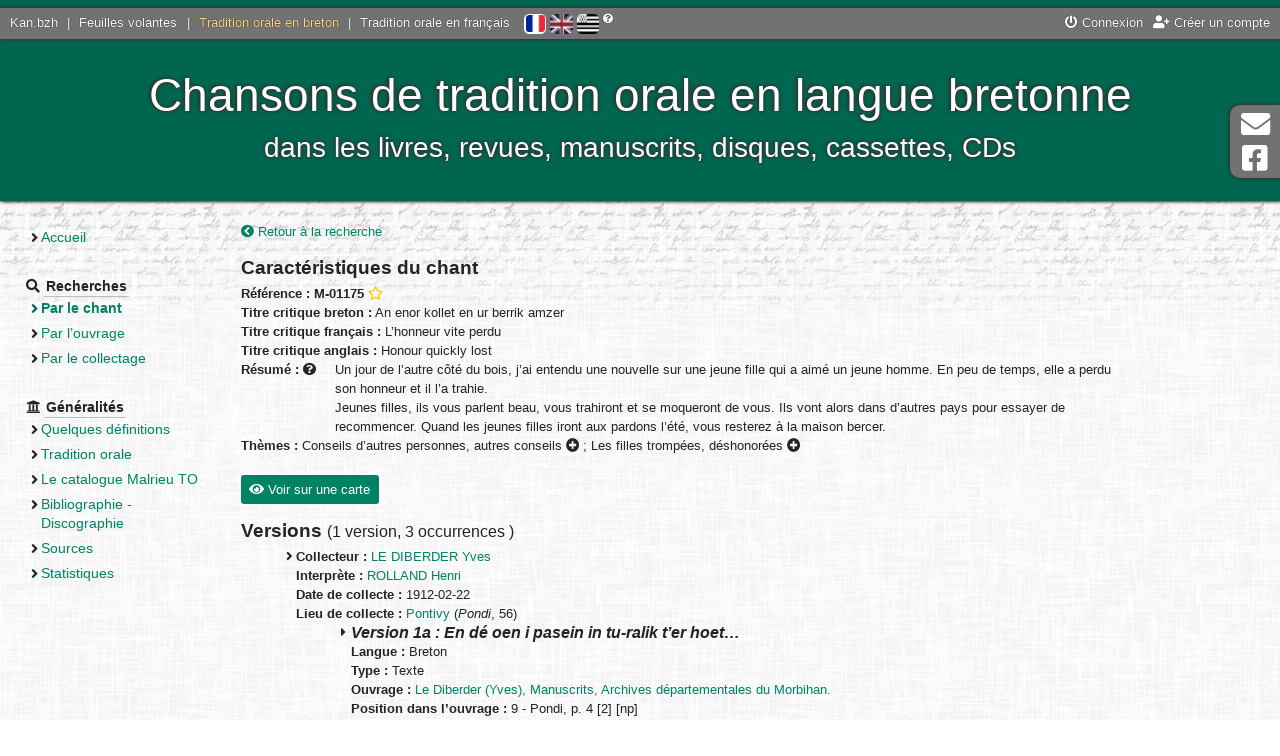

--- FILE ---
content_type: text/html; charset=UTF-8
request_url: https://tob.kan.bzh/chant-01175.html?lang=fr
body_size: 5600
content:
<!DOCTYPE html>
<html lang="fr">
	<head>
		<meta charset="utf-8" />
		<meta http-equiv="X-UA-Compatible" content="IE=edge" />
		<meta name="viewport" content="width=device-width, initial-scale=1" />
		
		<title>
			Tradition orale en breton - Chant		</title>
		<meta name="author" content="Nolwenn Morvan" />
		<meta name="description" lang="fr" content="Le site de la tradition orale bretonne - Chant" />
		<meta name="keywords" lang="fr" content="chant, breton, tradition orale, collecter, collectages, basse-bretagne, chant, chanson, interprète" />
		<meta http-equiv="content-type" content="text/html;charset=UTF-8" />
		
		<meta property="og:type" content="website">
		<meta property="og:title" content="Kan.bzh - Tradition orale en breton - Chant">
		<meta property="og:description" content="Chansons de tradition orale en langue bretonne - dans les livres, revues, manuscrits, disques, cassettes, CDs">
		<meta property="og:url" content="https://tob.kan.bzh/">
		<meta property="og:site_name" content="Kan.bzh">
		<meta property="og:image" content="http://tob.kan.bzh/docs/accueil.jpg">
		<meta property="fb:app_id" content="454575064893186" />
		
		<link rel="stylesheet" media="screen" type="text/css" href="https://ressources.kan.bzh/css/fontawesome-all.min.css" />
		<link rel="stylesheet" media="screen" type="text/css" href="https://ressources.kan.bzh/css/bootstrap.min.css" />
		<link rel="stylesheet" media="screen" type="text/css" href="https://ressources.kan.bzh/css/audioplayer.css" />
		<link rel="stylesheet" media="screen" type="text/css" href="https://ressources.kan.bzh/css/jquery.fancybox.min.css">
		<link rel="stylesheet" media="screen" type="text/css" href="/styles/style.css" />
		<link href="/favicon.png" type="image/jpg" rel="icon" />
		<!--[if IE]><link rel="shortcut icon" type="image/x-icon" href="/favicon.ico" /><![endif]-->
		
		<!-- HTML5 shim and Respond.js for IE8 support of HTML5 elements and media queries -->
		<!--[if lt IE 9]>
		  <script src="https://oss.maxcdn.com/html5shiv/3.7.3/html5shiv.min.js"></script>
		  <script src="https://oss.maxcdn.com/respond/1.4.2/respond.min.js"></script>
		<![endif]-->
		<script type="text/javascript" src="https://ressources.kan.bzh/js/jquery.min.js"></script>
	</head>
	<body>
		<div id="global">
			<header>
				<div id="barre_globale">
					<div class="links_portail">
						<a href="https://kan.bzh">Kan.bzh</a> | 
						<a href="https://fv.kan.bzh">Feuilles volantes</a> | 
						<a href="https://tob.kan.bzh" class="active">Tradition orale en breton</a> |
						<a href="https://tof.kan.bzh">Tradition orale en français</a>
					</div>
					<div id="lang">
						<a href="/chant-01175.html?lang=fr" title="Français" class="active"><img src="/styles/icones/flag-fr.png" alt="Français"/></a>  
						<a href="/chant-01175.html?lang=en" title="English" ><img src="/styles/icones/flag-en.png" alt="English"/></a>  
						<a href="/chant-01175.html?lang=bzg" title="Brezhoneg" ><img src="/styles/icones/flag-bzh.png" alt="Brezhoneg"/></a>
						<i class="fas fa-question-circle" title="Si vous constatez des erreurs, contactez-nous !"></i>
					</div>
					<div class="links">
<a href="https://kan.bzh/connexion.html" data-toggle="modal" data-target="#connexionModal"><i class="fas fa-power-off"></i> Connexion</a><a href="https://kan.bzh/creation.html" title="Créer un compte"><i class="fas fa-user-plus"></i> Créer un compte</a>					</div>
				</div>
				<div id="titre">
					<button type="button" id="sidebarCollapse" class="btn btn-outline-light">
						<i class="fas fa-2x fa-bars fa-align-left" aria-hidden="false"></i>
						<span class="sr-only">Menu</span>
					</button>
					<div style="display: inline-block;vertical-align: middle;">
						Chansons de tradition orale en langue bretonne<br>
						<span id="soustitre">dans les livres, revues, manuscrits, disques, cassettes, CDs</span>
					</div>
				</div>
			</header>
			<div class="wrapper">
				<nav id="sidebar" class="navbar-expand-md">
					<ul>
						<li class="section">
							<ul>
								<li ><a href="/accueil.html">Accueil</a></li>
							</ul>
						</li>
						<li class="section"><strong class="section_titre"><i class="fas fa-search"></i> <span>Recherches</span></strong>
							<ul>
								<li class="page_active"><a href="/chants.html">Par le chant</a></li>
								<li ><a href="/ouvrages.html">Par l’ouvrage</a></li>
								<li ><a href="/collectages.html">Par le collectage</a></li>
							</ul>
						</li>
						<li class="section"><strong class="section_titre"><i class="fas fa-university"></i> <span>Généralités</span></strong>
							<ul>
<li ><a href="/generalites-definitions.html">Quelques définitions</a></li><li ><a href="/generalites-tradition.html">Tradition orale</a></li><li ><a href="/generalites-malrieu.html">Le catalogue Malrieu TO</a></li><li ><a href="/generalites-bibliographie.html">Bibliographie - Discographie</a></li><li ><a href="/generalites-sources.html">Sources</a></li><li ><a href="/generalites-stats.html">Statistiques</a></li>							</ul>
						</li>
					</ul>
				</nav>
				<div id="page">
<a href="/chants-titre.html" title="Retour à la recherche"><i class="fas fa-chevron-circle-left"></i> Retour à la recherche</a><br/>
		<h2>Caractéristiques du chant</h2>
		<strong>Référence : M-01175</strong>
 <a href="javascript:void(0)" title="Ajouter à ma sélection" class="userSelect" data-type="0" data-ref="M-01175"><i class="far fa-star"></i></a>		<br/>
		<strong>Titre critique breton :</strong> An enor kollet en ur berrik amzer<br/>
		<strong>Titre critique français :</strong> L’honneur vite perdu<br/>
		<strong>Titre critique anglais :</strong> Honour quickly lost<br/>
		<strong>Résumé : <i class="fas fa-question-circle" title="En français quelque soit la langue du chant"></i> </strong>
		<div style="display: inline-block;max-width: 800px;vertical-align: top; padding-left: 15px;">Un jour de l’autre côté du bois, j’ai entendu une nouvelle sur une jeune fille qui a aimé un jeune homme. En peu de temps, elle a perdu son honneur et il l’a trahie.<br />
Jeunes filles, ils vous parlent beau, vous trahiront et se moqueront de vous. Ils vont alors dans d’autres pays pour essayer de recommencer. Quand les jeunes filles iront aux pardons l’été, vous resterez à la maison bercer.</div><br/>
		<strong>Thèmes :</strong> <span title="Chansons relatives &agrave; l&rsquo;amour, aux sentiments<br/>&rsaquo; Les pr&eacute;mices<br/>&rsaquo; Conseils" data-html="true" class="label label-default">Conseils d’autres personnes, autres conseils <i class="fas fa-plus-circle"></i></span> ; <span title="Chansons relatives &agrave; l&rsquo;amour, aux sentiments<br/>&rsaquo; L&rsquo;amour tromp&eacute;" data-html="true" class="label label-default">Les filles trompées, déshonorées <i class="fas fa-plus-circle"></i></span><br/>
					<button type="button" class="btn btn-primary" id="map_chant_voir"><i class="fas fa-eye"></i> Voir sur une carte</button>
			<button type="button" class="btn btn-primary" id="map_chant_cacher"><i class="fas fa-eye-slash"></i> Masquer la carte</button>
			<div id="map_chant_box">
				<div id="map_chant"></div>
				<div id="no_map_chant"></div>
			</div>

			<h2>Versions <span class="small">
				(<span title="Une version correspond à une chanson collectée auprès d’un interprète, en un lieu et publiée par un « éditeur » (l’auteur de l’ouvrage/manuscrit où elle figure).">1 version</span>, 
				<span title="Une version a pu faire l’objet de plusieurs éditions (ouvrages différents, anthologie...). Il s’agit alors d’occurrences multiples de la même version.">3 occurrences<span>
				)</span>
			</h2>
			<ul>
<li id="version1"><strong>Collecteur :</strong> <a href="/collecteur-00178.html">LE DIBERDER Yves</a><br/><strong>Interprète :</strong> <a href="/interprete-00927.html">ROLLAND Henri</a><br/><strong>Date de collecte :</strong> 1912-02-22<br/><strong>Lieu de collecte :</strong> <a href="/lieu-56178.html" title="Pontivy">Pontivy</a>  (<em>Pondi</em>, 56)<ul>					<li>
						<h3>Version 1a : 
							En dé oen i pasein in tu-ralik t’er hoet…</h3>
						<strong>Langue :</strong> Breton<br/>												<strong>Type :</strong> Texte<br/><strong>Ouvrage :</strong> <a href="/ouvrage-03013.html">Le Diberder (Yves), Manuscrits, Archives départementales du Morbihan.</a><br/><strong>Position dans l’ouvrage :</strong> 9 - Pondi, p. 4 [2] [np]<br/>					</li>
					<li>
						<h3>Version 1b : 
							Un dé oèn é passein…</h3>
						<strong>Langue :</strong> Breton<br/>												<strong>Type :</strong> Texte, Notation musicale<br/><strong>Ouvrage :</strong> <a href="/ouvrage-03006.html">Gilliouard (Édouard), Manuscrit, Chansons collectées par Le Diberder.</a><br/><strong>Position dans l’ouvrage :</strong> 43-J-46, chant D 07-09, réf. D 80<br/><strong>Note :</strong> Air emprunté par Gilliouard à une autre chanson populaire<br/>					</li>
					<li>
						<h3>Version 1c : 
							En inour kollet / L’honneur perdu</h3>
						<strong>Langue :</strong> Breton, Traduction en français<br/>												<strong>Type :</strong> Texte<br/><strong>Ouvrage :</strong> <a href="/ouvrage-01086.html">Le Diberder (Yves), Chansons traditionnelles du pays vannetais (1910-1915), 2011.</a><br/><strong>Position dans l’ouvrage :</strong> Tome 1, p. 372 [2]<br/><strong>Note :</strong> Soñnen neùé / Nouvelle chanson<br/>					</li>
</ul><br/></li>			</ul>
<br/>
<br/>
<a href="/chants-titre.html" title="Retour à la recherche"><i class="fas fa-chevron-circle-left"></i> Retour à la recherche</a><br/>

<script>
	(g=>{var h,a,k,p="The Google Maps JavaScript API",c="google",l="importLibrary",q="__ib__",m=document,b=window;b=b[c]||(b[c]={});var d=b.maps||(b.maps={}),r=new Set,e=new URLSearchParams,u=()=>h||(h=new Promise(async(f,n)=>{await (a=m.createElement("script"));e.set("libraries",[...r]+"");for(k in g)e.set(k.replace(/[A-Z]/g,t=>"_"+t[0].toLowerCase()),g[k]);e.set("callback",c+".maps."+q);a.src=`https://maps.${c}apis.com/maps/api/js?`+e;d[q]=f;a.onerror=()=>h=n(Error(p+" could not load."));a.nonce=m.querySelector("script[nonce]")?.nonce||"";m.head.append(a)}));d[l]?console.warn(p+" only loads once. Ignoring:",g):d[l]=(f,...n)=>r.add(f)&&u().then(()=>d[l](f,...n))})({
   		key: "AIzaSyARntNxlbeevvc85RioSJuPG4Pf7rOGR-k",
    	v: "weekly",
  	});
</script>
<script src="https://unpkg.com/@googlemaps/markerclusterer/dist/index.min.js"></script>
<script type="text/javascript">
	const versions = [{"position":{"lat":48.066297,"lng":-2.969652},"version":1,"title":"Version 1\nPontivy\nCollecteur : LE DIBERDER Yves"}];

	async function initMap() {
		const { Map } = await google.maps.importLibrary("maps");
		const { AdvancedMarkerElement, PinElement } = await google.maps.importLibrary("marker");

		map = new Map(document.getElementById("map_chant"), {
			center: { lat: 47.8827669, lng: -2.8266032 },
			zoom: 7.5,
			minZoom: 7.5,
			streetViewControl: false,
			rotateControl: false,
			mapTypeControl: false,
			tilt: 0,
			mapId: "ee8cd7abbe5c0e05",
		});

		markers = [];

		// Create the markers.
		versions.forEach(({ position, version, title }, i) => {
			const pin = new PinElement({
				scale: 0.8,
				background: "#008365",
				borderColor: "white",
				glyphColor: "white",
			});
			const marker = new AdvancedMarkerElement({
				map,
				position: position,
				content: pin.element,
				title: title,
				gmpClickable: true,
			});

			// Add a click listener for each marker, and set up the info window.
			marker.addListener("click", ({ domEvent, latLng }) => {
				const { target } = domEvent;
				var aTag = $("#version"+version);
				$('html,body').animate({scrollTop: aTag.offset().top},'slow');
			});

			markers.push(marker);
		});
		
		const svg = window.btoa(`
                <svg fill="#edba31" xmlns="http://www.w3.org/2000/svg" viewBox="0 0 240 240">
                <circle cx="120" cy="120" opacity="1" r="70" />
                <circle cx="120" cy="120" opacity=".7" r="90" />
                <circle cx="120" cy="120" opacity=".3" r="110" />
                <circle cx="120" cy="120" opacity=".2" r="130" />
                </svg>`);
		const renderer = {
			render: ({ count, position }) =>
				new google.maps.Marker({
					label: {
						text: String(count),
						color: "rgba(55,55,55,0.9)",
						fontSize: "12px",
						fontWeight: "600" },
					title: String(count)+" versions",
					icon: {
						url: `data:image/svg+xml;base64,${svg}`,
						scaledSize: new google.maps.Size(45, 45),
					},
					position,
					// adjust zIndex to be above other markers
					zIndex: Number(google.maps.Marker.MAX_ZINDEX) + count,
			}),
		};

		// Add a marker clusterer to manage the markers.
		const markerCluster = new markerClusterer.MarkerClusterer({ markers, map, renderer });
	}

	var non_ref = +0;
	if(non_ref>0){
		if(non_ref>1)
			$('#no_map_chant').html('+ '+non_ref+' versions non référencées dans une commune :<ul></ul>');
		else
			$('#no_map_chant').html('+ '+non_ref+' version non référencée dans une commune :<ul></ul>');
		
		const no_versions = [];
		var positions = new Map();
		no_versions.forEach(({ position, version, title }, i) => {
			if(!positions.has(position))
				positions.set(position, [version]);
			else
				positions.get(position).push(version);
		});
		for (let [key, value] of positions) {
			if(value.length>1)
				$('#no_map_chant ul').append('<li>'+key + " : versions " + value+'</li>');
			else
				$('#no_map_chant ul').append('<li>'+key + " : version " + value+'</li>');
		}
	}

	var preums = true;
	if(versions.length<=0)
		$('#map_chant_voir').hide();
	else{
		$("#map_chant_voir").on( "click", function() {
			if(preums){
				initMap();
				preums = false;
			}
			$('#map_chant_box').show();
			$('#map_chant_voir').hide();
			$('#map_chant_cacher').show();
		} );
		$("#map_chant_cacher").on( "click", function() {
			$('#map_chant_box').hide();
			$('#map_chant_voir').show();
			$('#map_chant_cacher').hide();
		} );
	}
</script>				</div>
			</div>
			<footer>
				<a href="/neuf.html" >Quoi de neuf ?</a> - 
				<a href="/liens.html" >Liens</a> - 
				<a href="/telechargements.html" >Téléchargements</a> - 
				<a href="/credits.html" >Crédits</a> - 
				<a href="/contact.html" >Contact</a> - 
				<a href="/sitemap.html" >Plan du site</a> - 
				<a href="/mentions.html" >Mentions légales</a>
			</footer>
		</div>
		<div class="hors_global">
			<a href="contact.html">
				<i class="fas fa-2x fa-envelope fa-fw" aria-hidden="true"></i> Contact			</a>
			<a href="https://www.facebook.com/kanpikBZH/">
				<i class="fab fa-2x fa-facebook-square fa-fw" aria-hidden="true"></i> Page Facebook			</a>
		</div>
		<div class="hors_global" id="back-to-top">
			<a href="contact.html">
				<i class="fas fa-2x fa-arrow-up fa-fw" aria-hidden="true"></i> Haut de page			</a>
		</div>
		
		
		<div class="modal fade" id="connexionModal" tabindex="-1" role="dialog" aria-labelledby="connexionModalLabel" aria-hidden="true">
			<div class="modal-dialog" role="document">
				<div class="modal-content">
					<div class="modal-header">
						<h4 class="modal-title" id="connexionModalLabel">Connexion</h4>
						<button type="button" class="close" data-dismiss="modal" aria-label="Close">
						  <span aria-hidden="true">&times;</span>
						</button>
					</div>
					<div class="modal-body">
						<form method="post" id="formConnexion">
						  <div class="form-group">
							<label for="connexion_user" class="col-form-label col-sm-4">Utilisateur</label>
							<input type="text" id="connexion_user" name="connexion_user" required class="col-sm-7" placeholder="Indiquez votre nom d’utilisateur" />
						  </div>
						  <div class="form-group">
							<label for="connexion_mdp" class="col-form-label col-sm-4">Mot de passe</label>
							<input type="password" id="connexion_mdp" name="connexion_mdp" required class="col-sm-7" placeholder="Indiquez votre mot de passe" />
						  </div>
						  <div class="text-center">
							<a href="https://kan.bzh/recuperationmdp.html" title="Vous avez oublié votre mot de passe ? Cliquez ici."><i class="fas fa-question-circle"></i> Mot de passe perdu ?</a>
						  </div>
						  <input type="submit" class="d-none" name="connexion_submit" /> 
						</form>
					</div>
					<div class="modal-footer border-0">
						<button type="button" class="btn btn-secondary" data-dismiss="modal">Annuler</button>
						<button type="button" class="btn btn-primary" id="submitConnexion">Connexion</button>
					</div>
				</div>
			 </div>
		</div>


		<script type="text/javascript" src="https://ressources.kan.bzh/js/popper.min.js"></script>
		<script type="text/javascript" src="https://ressources.kan.bzh/js/bootstrap.min.js"></script>
		<script type="text/javascript" src="https://ressources.kan.bzh/js/bootstrap-datepicker.min.js"></script>
		<script type="text/javascript" src="https://ressources.kan.bzh/js/jquery.fancybox.min.js"></script>
		<script type="text/javascript" src="https://ressources.kan.bzh/js/audioplayer.min.js"></script>
		<script type="text/javascript" src="/js/javascript.js"></script>
		<script async src="https://www.googletagmanager.com/gtag/js?id=G-R81LQY8E6D"></script>
		<script>
			window.dataLayer = window.dataLayer || [];
			function gtag(){dataLayer.push(arguments);}
			gtag('js', new Date());
			gtag('config', 'G-R81LQY8E6D');
		</script>
	</body>
</html>
